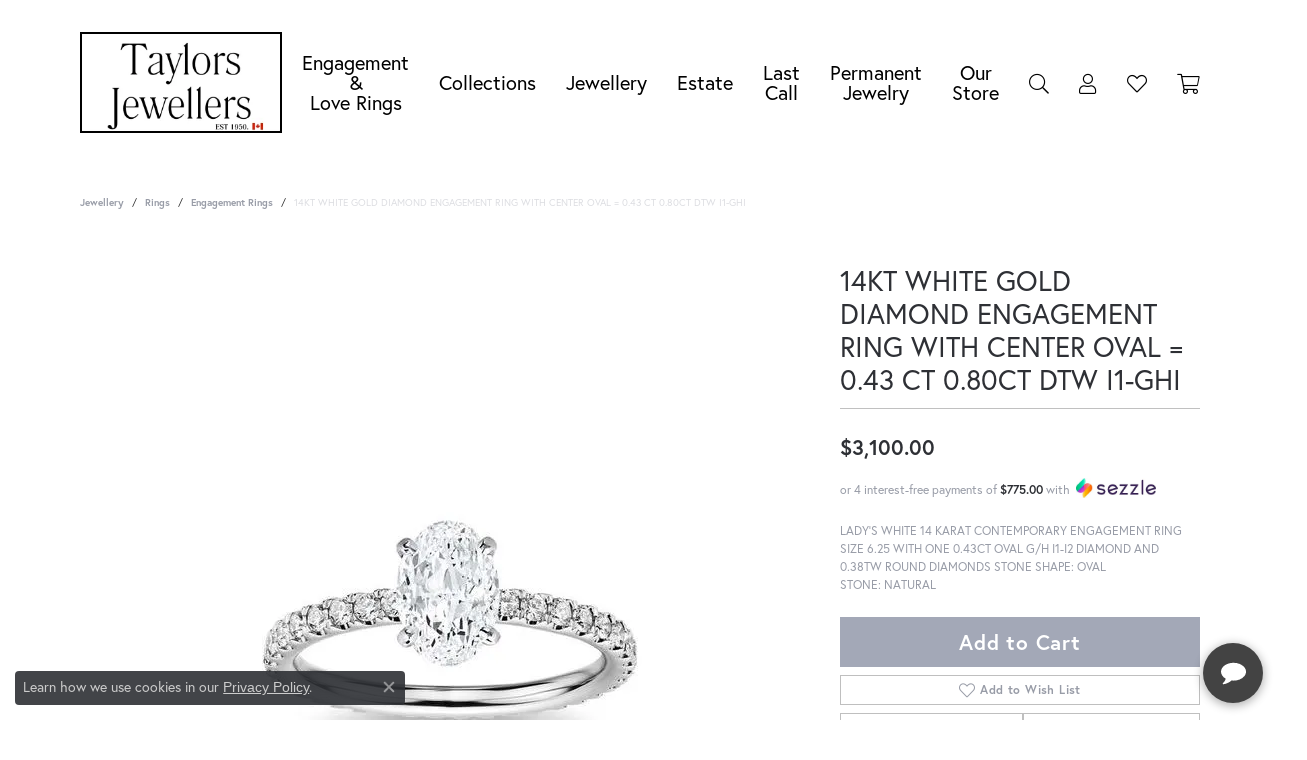

--- FILE ---
content_type: text/html; charset=UTF-8
request_url: https://www.taylorsjewellers.com/jewelry-details/engagement-rings/14kt-white-gold-diamond-engagement-ring-with-center-oval-043-ct-080ct-dtw-i1-ghi/34795
body_size: 17904
content:
<!DOCTYPE html>
<html lang="en">
	<head>
		<meta charset="utf-8">
		<title>14KT WHITE GOLD DIAMOND ENGAGEMENT RING WITH CENTER OVAL = 0 | Taylors Jewellers | Alliston, ON</title>	
		
		
		<link rel="preconnect" href="//v6master-brooks.shopfinejewelry.com/">
		<link rel="preconnect" href="https://cdn.jewelryimages.net/">
		
		<link rel="stylesheet" href="/css/_monolith.min.css?t=76475" media="all">
				
		
		
		<link rel="stylesheet" href="//v6master-brooks.shopfinejewelry.com/js/vendor/OwlCarousel2-2.3.4/dist/assets/owl.carousel.min.css?t=taylorsjewellers76475"  media="print" onload="this.media='all'">
		<link rel="stylesheet" href="//v6master-brooks.shopfinejewelry.com/js/vendor/magiczoomplus-commercial/magiczoomplus/magiczoomplus.css?t=taylorsjewellers76475"  media="print" onload="this.media='all'">
		<link rel="stylesheet" href="//v6master-brooks.shopfinejewelry.com/js/vendor/bootstrap4-datetimepicker-master/build/css/bootstrap-datetimepicker.min.css?t=taylorsjewellers76475"  media="print" onload="this.media='all'">
		<link rel="stylesheet" href="//v6master-brooks.shopfinejewelry.com/js/src/components/phone-number-input/css/phone-number-input.min.css?t=taylorsjewellers76475"  media="print" onload="this.media='all'">
		<link rel="stylesheet" href="//v6master-brooks.shopfinejewelry.com/js/vendor/jquery.realperson.package-2.0.1/jquery.realperson.css?t=taylorsjewellers76475"  media="print" onload="this.media='all'">
		<link rel="stylesheet" href="//v6master-brooks.shopfinejewelry.com/fonts/diamond-shapes/diashapes-v6.min.css" media="print" onload="this.media='all';">
		<link rel="stylesheet" href="//v6master-brooks.shopfinejewelry.com/fonts/ring-settings/big-ring-settings-style.min.css" media="print" onload="this.media='all';">
		<link rel="stylesheet" href="//v6master-brooks.shopfinejewelry.com/css/fragments/consentManagementPlatform.min.css" media="print" onload="this.media='all';">
		<link rel="stylesheet" href="//v6master-brooks.shopfinejewelry.com/css/fragments/toggleSwitch.min.css" media="print" onload="this.media='all';">
		<link rel="stylesheet" href="//v6master-brooks.shopfinejewelry.com/css/fragments/address-table.min.css" media="print" onload="this.media='all';">
		<link rel="stylesheet" href="//v6master-brooks.shopfinejewelry.com/fonts/icons/css/fontawesome-light.min.css" media="print" onload="this.media='all';">
		<link rel="stylesheet" href="//v6master-brooks.shopfinejewelry.com/fonts/icons/css/brands.min.css" media="print" onload="this.media='all';">
		<link rel="stylesheet" href="//v6master-brooks.shopfinejewelry.com/js/build/components/login/css/login.min.css?t=taylorsjewellers76475"  media="print" onload="this.media='all'">
		<link rel="stylesheet" href="/css/_quick-search.min.css?t=taylorsjewellers76475"  media="print" onload="this.media='all'">
		<link rel="stylesheet" href="/css/_login.min.css?t=taylorsjewellers76475"  media="print" onload="this.media='all'">
		<link rel="stylesheet" href="/css/_wishlist.min.css?t=taylorsjewellers76475"  media="print" onload="this.media='all'">
		<link rel="stylesheet" href="/css/_cart.min.css?t=taylorsjewellers76475"  media="print" onload="this.media='all'">
		<link rel="stylesheet" href="//v6master-brooks.shopfinejewelry.com/js/build/components/login/css/login.min.css?t=taylorsjewellers76475"  media="print" onload="this.media='all'">
			<link rel="stylesheet" href="//v6master-brooks.shopfinejewelry.com/css/pages/jewelry-details.min.css?t=taylorsjewellers76475" media="all">		
		
		<link rel="stylesheet" href="//v6master-brooks.shopfinejewelry.com/css/theme-sierra.css?t=76475" media="print" onload="this.media='all';">
		
		<link rel="stylesheet" href="/css/local.css?t=76475" media="all">
		<link rel="stylesheet" href="//v6master-brooks.shopfinejewelry.com/css/print.min.css?t=76475" media="print" type="text/css">
	
		<script data-load-position="inline">
			window.cmpSettings = {"useOptInConsentPolicy":false,"showConsentManagementOptions":false,"includeRolexCookieOptions":false,"includePersonalizationCookieOption":true,"forRolexHybrid":false,"rolexCMPVersion":1};
		</script>
		<script src="//v6master-brooks.shopfinejewelry.com/js/globalScripts/cookieBlocker.js" data-load-position="inline"></script>
		
		<script>
			var blockedCookieScripts = [];
		</script>		
		<!-- Global site tag (gtag.js) - Google Analytics -->
		<script data-load-position="early 0" async src="https://www.googletagmanager.com/gtag/js?id=	G-LW3FGCWK54"></script>
		<script data-load-position="inline">
			window.dataLayer = window.dataLayer || [];
			function gtag(){dataLayer.push(arguments);}
			gtag('js', new Date());

			gtag('config', '	G-LW3FGCWK54'); 
		</script>		
		
		

		<!-- HEAD INCLUDES START -->
		<script>window.userCurrency = "CAD";</script>
		<!-- HEAD INCLUDES END -->

		
					
		<script data-load-position="early 0">window.pageInfo={"itemID":"34795","itemDetails":{"itemID":"34795","masterID":"c005652","jewelryClassID":"22","itemUrl":null,"vendorID":"00098","edgeVendID":"86","folderName":"images\/edge","has1x1":"0","imgFileName":"100-00561.jpg","imgAlt1":"","imgFileName2":"","imgAlt2":"","imgFileName3":"","imgAlt3":"","imgFileName4":"","imgAlt4":"","imgFileName5":"","imgAlt5":"","videoFile":"","youtubeLink":"","imgUrl":"images\/edge\/100-00561.jpg","collectionID":"0","itemTitle":"14KT WHITE GOLD DIAMOND ENGAGEMENT RING WITH CENTER OVAL = 0.43 CT  0.80CT DTW  I1-GHI","description":"LADY'S WHITE 14 KARAT CONTEMPORARY ENGAGEMENT RING SIZE 6.25 WITH ONE 0.43CT OVAL G\/H I1-I2 DIAMOND AND 0.38TW ROUND DIAMONDS STONE SHAPE: OVAL<br>STONE: NATURAL","styleNo":"001-100-00561","vendorStyle":"R3730CL-A62351","GUID":"","RFID":"","gender":"Women's","ringSetting":null,"settingType":null,"centerStoneIncluded":"1","centerCtWt":"0.43","centerDiaShape":"6","centerDiaCut":"0","centerDiaClarity":"0","centerDiaColor":"40","centerDiaDimensions":"","centerDiaCertType":"0","centerDiaCertImg":"","centerDiaCertNo":"","centerDiaFluorescence":"0","centerDiaTable":"0.00","centerDiaDepth":"0.00","centerDiaCulet":"0","centerDiaPrice":"0.00","centerDiaPricePerCarat":"0.00","commonDiaCtWt":"0.38","commonDiaShape":"1","commonDiaCut":"0","commonDiaClarity":"0","commonDiaColor":"0","totalDiaCount":"0","totalDiaCtWt":"0.81","shapeRange":"","centerGemIncluded":"0","centerGemType":"0","centerGemShape":"0","centerGemstoneCtWt":"0.00","centerGemDimensions":"","centerGemQuality":"","gemstoneType":null,"gemstoneTypeA":"0","gemstoneTypeACtWt":"0.00","gemstoneTypeACount":"0","gemstoneTypeB":"0","gemstoneTypeBCtWt":"0.00","gemstoneTypeBCount":"0","gemstoneTypeC":"0","gemstoneTypeCCtWt":"0.00","gemstoneTypeCCount":"0","gemstoneTypeD":"0","gemstoneTypeDCtWt":"0.00","gemstoneTypeDCount":"0","gemstoneTypeE":"0","gemstoneTypeECtWt":"0.00","gemstoneTypeECount":"0","totalGemstoneWt":"0.00","fullMetalType":"14K White Gold","metalType1":"14KW","length":"","lengthType":"","width":"","widthType":"","size":null,"color":null,"letter":null,"era":null,"ringSizes":"","stockLevel":"1","availability":"0","freeShipping":"0","weight":"1.00","weightType":"","enableCheckout":"1","lowCt":null,"highCt":null,"categoryTitle":"Engagement Rings","categoryUrl":"engagement-rings","h1Tag":"","parentCategoryTitle":"Rings","parentCategoryUrl":"rings","retail":3100,"salePrice":0,"imgFileName_exists":null,"imgFileName_width":null,"imgFileName2_exists":null,"imgFileName2_width":null,"imgFileName3_exists":null,"imgFileName3_width":null,"imgFileName4_exists":null,"imgFileName4_width":null,"imgFileName5_exists":null,"imgFileName5_width":null,"nonStandardImage":null,"similarSKUs":"{\"idList\":[\"19345\",\"19355\",\"38103\",\"25365\",\"19383\",\"19387\",\"19389\",\"19393\",\"19397\",\"19411\"],\"ctime\":1766267133}","itemMetaTitle":"","itemMetaKeywords":"","itemMetaDescription":"","itemVisible":"1","autoUpdate":"0","collectionTitle":null,"collectionUrl":null,"logoWhite":null,"copyHybrid":null,"masterCollectionID":null,"jsonData":null,"fixedShippingPrice":"0.00","metalFinish":"polished","style":"contemporary","watchType":"","watchBraceletMaterial":"","watchBraceletColor":"","watchCaseSize":"","watchCaseMaterial":"","watchCrystalType":"","watchBezel":"","watchDialColor":"","watchDialShape":"","watchDialType":"","watchMovement":"","watchWaterResistance":"","watchFunctions":"","watchBraceletStyle":"","commonStoneType":"0","hidePrice":"0","excludeFromCoupons":"0","isERDBrand":null,"collection":"","fretail":"$3,100.00","fsalePrice":"$0.00","collectionLogoURL":"\/\/placeholder.shopfinejewelry.com\/300x150\/ffffff\/ffffff","imageSource":"\/\/cdn.jewelryimages.net\/edge\/taylorsjewellers\/images\/edge\/100-00561.jpg?v=76"},"baseSKU":"R3730CL-A62351","baseSKURaw":"R3730CL-A62351","jewelryClassID":"22","jsonData":false,"styleNo":"001-100-00561","scrambledStlyeNo":"","itemTitle":"14KT WHITE GOLD DIAMOND ENGAGEMENT RING WITH CENTER OVAL = 0.43 CT  0.80CT DTW  I1-GHI","itemVisible":"1","categoryUrl":"engagement-rings","collectionID":"0","edgeVendID":"86","vendorID":"00098","erdLegacyUrl":false,"variationStyle":"","imageBaseURL":"","image1":"\/\/cdn.jewelryimages.net\/edge\/taylorsjewellers\/images\/edge\/100-00561.jpg?v=76","image2":"","image3":"","image4":"","image5":"","image6":"","variationColNames":"[]","ringSizeHasJSON":false,"ringSizeJSON":"","session":"8c9b45fdc1a553204e2e45d79c661b0c","referer":"","hideDecimals":"0","hideAllPrices":"0","price":3100,"currency":"CAD","hidePriceMessage":"Call for Price","calculateLiveSettingPrice":false,"metalType":"14KW","metalFinish":"polished","diamondQuality":"","priceAdj":1,"forexMultiplier":1,"similarItems":{"success":true,"retArr":[{"imageSource":"\/\/cdn.jewelryimages.net\/edge\/taylorsjewellers\/images\/edge\/100-00083.jpg?v=76","itemUrl":"\/jewelry-details\/engagement-rings\/18kt-palladium-white-gold-100cttw-diamond-tides-of-love-engagement-ring\/19345","itemTitle":"18kt Palladium White Gold 1.00cttw Diamond Tides Of Love Engagement Ring","retail":"6819.00","salePrice":"0.00"},{"imageSource":"\/\/cdn.jewelryimages.net\/edge\/taylorsjewellers\/images\/edge\/100-00098.jpg?v=76","itemUrl":"\/jewelry-details\/engagement-rings\/18kt-palladium-white-gold-085cttw-diamond-engagement-ring\/19355","itemTitle":"18kt Palladium White Gold 0.85cttw Diamond Engagement Ring","retail":"6369.00","salePrice":"0.00"},{"imageSource":"\/\/cdn.jewelryimages.net\/edge\/taylorsjewellers\/images\/edge\/100-00250.jpg?v=76","itemUrl":"\/jewelry-details\/engagement-rings\/049ct-total-diamond-weight-engagement-ring-with-023ct-canadian-diamond-center-and-milgrain-details\/38103","itemTitle":"0.49ct Total Diamond Weight Engagement Ring with 0.23ct Canadian Diamond Center and Milgrain Details","retail":"1899.00","salePrice":"0.00"},{"imageSource":"\/\/cdn.jewelryimages.net\/edge\/taylorsjewellers\/images\/edge\/100-00263.jpg?v=76","itemUrl":"\/jewelry-details\/engagement-rings\/033ct-round-brilliant-diamond-noam-carver-14kt-rose-gold-halo-engagement-ring-total-diamond-weight-050ct\/25365","itemTitle":"0.33CT Round Brilliant Diamond Noam Carver 14KT Rose Gold Halo Engagement Ring | Total Diamond Weight 0.50ct","retail":"3900.00","salePrice":"0.00"},{"imageSource":"\/\/cdn.jewelryimages.net\/edge\/taylorsjewellers\/images\/edge\/100-00340.jpg?v=76","itemUrl":"\/jewelry-details\/engagement-rings\/18kt-palladium-white-gold-200cttw-diamond-engagement-ring\/19383","itemTitle":"18kt Palladium White Gold 2.00cttw Diamond Engagement Ring","retail":"17999.00","salePrice":"13499.25"},{"imageSource":"\/\/cdn.jewelryimages.net\/edge\/taylorsjewellers\/images\/edge\/100-00376.jpg?v=76","itemUrl":"\/jewelry-details\/engagement-rings\/070ct-round-brilliant-diamond-halo-carver-studio-engagement-14kt-white-gold-ring\/19387","itemTitle":"0.70CT Round Brilliant Diamond Halo Carver Studio Engagement 14KT White Gold Ring","retail":"7600.00","salePrice":"0.00"},{"imageSource":"\/\/cdn.jewelryimages.net\/edge\/taylorsjewellers\/images\/edge\/100-00377.jpg?v=76","itemUrl":"\/jewelry-details\/engagement-rings\/050ct-pear-shaped-diamond-carver-studio-engagement-ring-in-14kt-yellow-gold-with-076-total-carat-weight\/19389","itemTitle":"0.50CT Pear Shaped Diamond Carver Studio Engagement Ring in 14KT Yellow Gold with 0.76 Total Carat Weight","retail":"5300.00","salePrice":"0.00"},{"imageSource":"\/\/cdn.jewelryimages.net\/edge\/taylorsjewellers\/images\/edge\/100-00380.jpg?v=76","itemUrl":"\/jewelry-details\/engagement-rings\/050ct-oval-diamond-carver-studio-solitaire-engagement-ring-in-14kt-white-gold\/19393","itemTitle":"0.50CT Oval Diamond Carver Studio Solitaire Engagement Ring in 14KT White Gold","retail":"4300.00","salePrice":"0.00"},{"imageSource":"\/\/cdn.jewelryimages.net\/edge\/taylorsjewellers\/images\/edge\/100-00382.jpg?v=76","itemUrl":"\/jewelry-details\/engagement-rings\/gabriel-co-er912232e2w44jjcsd3-050ct-diamond-14kt-white-gold-ring-size-65\/19397","itemTitle":"GABRIEL & CO ER912232E2W44JJ.CSD3  0.50CT DIAMOND 14KT WHITE GOLD RING SIZE 6.5","retail":"5479.00","salePrice":"0.00"},{"imageSource":"\/\/cdn.jewelryimages.net\/edge\/taylorsjewellers\/images\/edge\/100-00443.jpg?v=76","itemUrl":"\/jewelry-details\/engagement-rings\/10kt-rose-gold-023cttw-pear-shape-diamond-engagement-ring\/19411","itemTitle":"10kt Rose Gold 0.23cttw Pear Shape Diamond Engagement Ring","retail":"1155.00","salePrice":"0.00"},{"imageSource":null,"itemUrl":null,"itemTitle":null,"retail":null,"salePrice":null}],"date":1766267133000},"enableCustomerWishlist":"1","enableGuestWishlist":"1","customer":{"loggedIn":false,"hasGuestWishlist":false,"firstName":"","lastName":"","email":"","phone":""},"lowCt":"","highCt":"","shapeRange":"","showChatButtonJewelryDetails":"0","jewelryDescriptionShowMoreButton":true,"affirmPublicKey":"","financingPageVisibility":"1","storename":"Taylors Jewellers","storeaddress":"<br>Taylor's Jewellers<br>17 Victoria St. W.<br>Alliston, ON L9R 1W1<br>","cartButtonDefaultText":"Add to Cart","availableLocationInputHTML":"<input type=\"hidden\" value=\"1\" name=\"location\" class=\"appt-location\">","locationDayTime":{"1":{"locationName":"Taylor's Jewellers","daysOfWeekDisabled":[0,1],"timeOfDay":{"2":{"open":"10:00:00","close":"16:30:00"},"3":{"open":"10:00:00","close":"16:30:00"},"4":{"open":"10:00:00","close":"16:30:00"},"5":{"open":"10:00:00","close":"16:30:00"},"6":{"open":"10:00:00","close":"15:30:00"}},"closedHolidayDates":[],"adjustedHolidayHours":[]}},"locationsFieldInquiries":"1","customerID":null};</script>			
		
<script>
	window.enableEcommerce = "1";
</script>

		
<script>
	window.fbAppId = "174100089333117";
</script>

		
	<script>
		window.googleAppId = "522739862603-9cnc28esu2ntos9aevhluql3ikdjgqpo.apps.googleusercontent.com";
	</script>

		<script type="application/ld+json">{"@context":"https:\/\/schema.org","@type":"Product","name":"14KT WHITE GOLD DIAMOND ENGAGEMENT RING WITH CENTER OVAL = 0.43 CT  0.80CT DTW  I1-GHI","image":["\/\/cdn.jewelryimages.net\/edge\/taylorsjewellers\/images\/edge\/100-00561.jpg?v=76"],"description":"LADY'S WHITE 14 KARAT CONTEMPORARY ENGAGEMENT RING SIZE 6.25 WITH ONE 0.43CT OVAL G\/H I1-I2 DIAMOND AND 0.38TW ROUND DIAMONDS STONE SHAPE: OVAL<br>STONE: NATURAL","sku":"001-100-00561","mpn":"R3730CL-A62351","brand":{"@type":"Brand","name":null},"offers":{"@type":"Offer","url":"https:\/\/www.taylorsjewellers.com\/jewelry-details\/engagement-rings\/14kt-white-gold-diamond-engagement-ring-with-center-oval-043-ct-080ct-dtw-i1-ghi\/34795","priceCurrency":"CAD","price":"3100","priceValidUntil":"2026-02-17","availability":"https:\/\/schema.org\/InStock","shippingDetails":{"@type":"OfferShippingDetails","shippingRate":{"@type":"MonetaryAmount","currency":"CAD"},"shippingDestination":{"@type":"DefinedRegion","addressCountry":"CA"},"deliveryTime":{"@type":"ShippingDeliveryTime","handlingTime":{"@type":"QuantitativeValue","minValue":"7","maxValue":"10"},"businessDays":{"@type":"OpeningHoursSpecification","dayOfWeek":["https:\/\/schema.org\/Tuesday","https:\/\/schema.org\/Wednesday","https:\/\/schema.org\/Thursday","https:\/\/schema.org\/Friday","https:\/\/schema.org\/Saturday"]}}}}}</script>
		<meta name="description" content="Shop  Engagement Rings like this 001-100-00561 14KT WHITE GOLD DIAMOND ENGAGEMENT RING WITH CENTER OVAL = 0.43 CT  0.80CT DTW  I1-GHI in Alliston ON">
		<meta name="referrer" content="strict-origin-when-cross-origin">
		<meta name="keywords" content="">
		<meta name="viewport" content="width=device-width, initial-scale=1">
		<!-- Open Graph Meta -->
		<meta property="og:title" content="14KT WHITE GOLD DIAMOND ENGAGEMENT RING WITH CENTER OVAL = 0.43 CT  0.80CT DTW  I1-GHI">
		<meta property="og:description" content="LADY'S WHITE 14 KARAT CONTEMPORARY ENGAGEMENT RING SIZE 6.25 WITH ONE 0.43CT OVAL G/H I1-I2 DIAMOND AND 0.38TW ROUND DIAMONDS STONE SHAPE: OVAL&lt;br&gt;STONE: NATURAL">
		<meta property="og:image" content="https://cdn.jewelryimages.net/edge/taylorsjewellers/images/edge/100-00561.jpg?v=76">
		<meta property="product:availability" content="Ships Tomorrow (cutoff time was 4:00 pm EST)">
		<meta property="product:condition" content="new">
		<meta property="product:price:amount" content="$3,100.00">
		<meta property="product:price:currency" content="CAD">
		<meta property="product:retailer_item_id" content="34795">
		<!-- End Graph Meta -->

		
	</head>
	<body id="jewelry-details" class=" icofont-fontawesome-light" data-theme="sierra">		
		<!-- START BODY INCLUDE -->
		<script>
	var APP_ID = '04a2d61987259e78888251990bcd888bOIrbzEJAfDGcFDgWKkGe5+DLVPO53zY7rF6FNRXdLq4='; 
	window.chekkitSettings = {
		app_id: APP_ID
	};
</script>
<script async defer>
(function() {
var d = document,
h = d.getElementsByTagName('head')[0],
s = d.createElement('script');
s.type = 'text/javascript';
s.async = true;  s.src = 'https://chat.chekkit.io/v1/webchat.js'
h.appendChild(s);
})(); 
</script>
		<!-- END BODY INCLUDE -->
		
		<!-- No podium chat active -->
		
		
		<div id='accessibility-skip-links' data-breakpoint='md'><a class="skippy sr-only sr-only-focusable" href="#main-sections"><span class="skippy-text">Skip to main content</span></a><a class="skippy sr-only sr-only-focusable" href="#footer"><span class="skippy-text">Skip to footer</span></a></div>



<header >
	<div class="container main-content">				
		<div class="row">
			<div class="col main-content-col d-block d-md-flex nav-inline align-items-center ">
				
				
		<a href="/" id="logo" aria-label="Taylors Jewellers logo - Go to homepage">
			<img src="https://cdn.jewelryimages.net/static/domains/taylorsjewellers/images/store-pics/TaylorsLogo.png?width=300" width="300" height="150" alt="Taylors Jewellers logo" class="mx-auto" loading="eager" decoding="sync" fetchpriority="high">
		</a>
				<!-- Nav generated 20260118234516 -->

<nav class="navbar w-sm-100 navbar-expand-md sticky-xs sticky-sm sticky-md sticky-lg navbar-menu-position-default " id="website-navigation" aria-label="Primary">
	
<button class="navbar-toggler d-inline-block d-md-none" id="nav-toggle" type="button" data-animation="animation-2" data-bs-toggle="collapse" data-bs-target="#main-navigation" aria-controls="main-navigation" aria-expanded="false" aria-label="Toggle navigation">
	<span class="navbar-toggler-icon" aria-hidden="true">
		<span></span>
		<span></span>
		<span></span>
	</span>
</button>
	<div class="collapse navbar-collapse justify-content-center" id="main-navigation">
		<div class='container inner-nav  px-0'>
		<ul class="navbar-nav justify-content-end align-items-center " id="menubar-left" aria-label="Primary site menu">
		<li class="dropdown nav-item "><a href="javascript:void(0)" data-bs-toggle="dropdown" aria-expanded="false" aria-haspopup="true" class="nav-link " id="menu-item-default-1">Engagement &amp;<br>Love Rings</a><ul class="dropdown-menu  menu-default dropdown-menu-left" aria-labelledby="menu-item-default-1"><li><a href="/jewelry/rings/engagement-rings" data-url="/jewelry/rings/engagement-rings"  class="dropdown-item dropdown-item-parent "  id="submenu-item-default-1-1">Engagement Rings</a></li><li><a href="/jewelry/rings/semi-mount-rings" data-url="/jewelry/rings/semi-mount-rings"  class="dropdown-item dropdown-item-parent "  id="submenu-item-default-1-2">Semi-Mount Rings</a></li><li><a href="/start-a-project" data-url="/start-a-project"  class="dropdown-item dropdown-item-parent "  id="submenu-item-default-1-3">Create Your Own</a></li><li><a href="/diamonds" data-url="/diamonds"  class="dropdown-item dropdown-item-parent "  id="submenu-item-default-1-4">Browse Diamonds</a></li></ul><!-- .dropdown-menu --></li>
		<li class="dropdown nav-item "><a href="javascript:void(0)" data-bs-toggle="dropdown" aria-expanded="false" aria-haspopup="true" class="nav-link " id="menu-item-brand-list-2">Collections</a><ul class="dropdown-menu  menu-brand-list dropdown-menu-left brand-list-dropdown" aria-labelledby="menu-item-brand-list-2"><li><a href="/brand/ania-haie" class="dropdown-item dropdown-item-parent" data-title="Ania Haie">Ania Haie</a></li><li><a href="/brand/vintage-vault-estate-jewellery" class="dropdown-item dropdown-item-parent" data-title="Vintage Vault - Estate Jewellery">Vintage Vault - Estate Jewellery</a></li><li><a href="/brand/bleu-royale" class="dropdown-item dropdown-item-parent" data-title="Bleu Royale">Bleu Royale</a></li><li><a href="/brand/citizen" class="dropdown-item dropdown-item-parent" data-title="Citizen">Citizen</a></li><li><a href="/brand/coeur-de-lion" class="dropdown-item dropdown-item-parent" data-title="Coeur De Lion">Coeur De Lion</a></li><li><a href="/brand/crown-ring" class="dropdown-item dropdown-item-parent" data-title="Crown Ring">Crown Ring</a></li><li><a href="/brand/elle" class="dropdown-item dropdown-item-parent" data-title="ELLE">ELLE</a></li><li><a href="/brand/gabriel-co" class="dropdown-item dropdown-item-parent" data-title="Gabriel &amp; Co">Gabriel &amp; Co</a></li><li><a href="/brand/italgem" class="dropdown-item dropdown-item-parent" data-title="Italgem">Italgem</a></li><li><a href="/brand/keith-jack" class="dropdown-item dropdown-item-parent" data-title="Keith Jack">Keith Jack</a></li><li><a href="/brand/maple-leaf-diamonds" class="dropdown-item dropdown-item-parent" data-title="Maple Leaf Diamonds">Maple Leaf Diamonds</a></li><li><a href="/brand/monte-luna" class="dropdown-item dropdown-item-parent" data-title="Monte Luna">Monte Luna</a></li><li><a href="/brand/movado" class="dropdown-item dropdown-item-parent" data-title="Movado">Movado</a></li><li><a href="/brand/noam-carver" class="dropdown-item dropdown-item-parent" data-title="Noam Carver">Noam Carver</a></li><li><a href="/brand/pandora" class="dropdown-item dropdown-item-parent" data-title="PANDORA">PANDORA</a></li><li><a href="/brand/paragon-fine-jewellery" class="dropdown-item dropdown-item-parent" data-title="Paragon Fine Jewellery">Paragon Fine Jewellery</a></li><li><a href="/brand/torque" class="dropdown-item dropdown-item-parent" data-title="Torque">Torque</a></li></ul><!-- div or ul.dropdown-menu --></li>
		<li class="dropdown nav-item "><a href="javascript:void(0)" data-bs-toggle="dropdown" aria-expanded="false" aria-haspopup="true" class="nav-link " id="menu-item-cat-list-3">Jewellery</a><ul class="dropdown-menu  menu-cat-list dropdown-menu-left cat-list-dropdown" aria-labelledby="menu-item-cat-list-3"><li><a href="/jewelry/anklets" class="dropdown-item dropdown-item-parent" data-title="Anklets">Anklets</a></li><li class="dropdown dropdown-submenu"><a href="/jewelry/baby-jewellery" data-url="/jewelry/baby-jewellery" class="dropdown-item dropdown-item-parent parent-has-kids" id="submenu-item-cat-list-2">Baby Jewellery</a><ul class="dropdown-menu dropdown-menu-left dropdown-menu-children" aria-labelledby="submenu-item-cat-list-2" role="menu"><li role="none"><a class="dropdown-item" href="/jewelry/baby-bracelets" role="menuitem">Baby-Bracelets</a></li><li role="none"><a class="dropdown-item" href="/jewelry/baby-earrings" role="menuitem">Baby-Earrings</a></li><li role="none"><a class="dropdown-item" href="/jewelry/baby-necklace" role="menuitem">Baby-Necklace</a></li></ul></li><li class="dropdown dropdown-submenu"><a href="/jewelry/bracelets" data-url="/jewelry/bracelets" class="dropdown-item dropdown-item-parent parent-has-kids" id="submenu-item-cat-list-3">Bracelets</a><ul class="dropdown-menu dropdown-menu-left dropdown-menu-children" aria-labelledby="submenu-item-cat-list-3" role="menu"><li role="none"><a class="dropdown-item" href="/jewelry/alternative-metal-bracelets" role="menuitem">Alternative Metal Bracelets</a></li><li role="none"><a class="dropdown-item" href="/jewelry/charm-bracelets" role="menuitem">Charm Bracelets</a></li><li role="none"><a class="dropdown-item" href="/jewelry/diamond-bracelets" role="menuitem">Diamond Bracelets</a></li><li role="none"><a class="dropdown-item" href="/jewelry/gold-bracelets" role="menuitem">Gold Bracelets</a></li><li role="none"><a class="dropdown-item" href="/jewelry/leather-bracelets" role="menuitem">Leather Bracelets</a></li><li role="none"><a class="dropdown-item" href="/jewelry/silver-bracelets" role="menuitem">Silver Bracelets</a></li></ul></li><li class="dropdown dropdown-submenu"><a href="/jewelry/chains" data-url="/jewelry/chains" class="dropdown-item dropdown-item-parent parent-has-kids" id="submenu-item-cat-list-4">Chains</a><ul class="dropdown-menu dropdown-menu-left dropdown-menu-children" aria-labelledby="submenu-item-cat-list-4" role="menu"><li role="none"><a class="dropdown-item" href="/jewelry/alternative-metal-chains" role="menuitem">Alternative Metal Chains</a></li><li role="none"><a class="dropdown-item" href="/jewelry/gold-chains" role="menuitem">Gold Chains</a></li><li role="none"><a class="dropdown-item" href="/jewelry/silver-chains" role="menuitem">Silver Chains</a></li></ul></li><li class="dropdown dropdown-submenu"><a href="/jewelry/charms-" data-url="/jewelry/charms-" class="dropdown-item dropdown-item-parent parent-has-kids" id="submenu-item-cat-list-5">Charms </a><ul class="dropdown-menu dropdown-menu-left dropdown-menu-children" aria-labelledby="submenu-item-cat-list-5" role="menu"><li role="none"><a class="dropdown-item" href="/jewelry/gold-charms" role="menuitem">Gold Charms</a></li><li role="none"><a class="dropdown-item" href="/jewelry/silver-charms" role="menuitem">Silver Charms</a></li></ul></li><li><a href="/jewelry/cleaning" class="dropdown-item dropdown-item-parent" data-title="Cleaning">Cleaning</a></li><li><a href="/jewelry/clocks" class="dropdown-item dropdown-item-parent" data-title="Clocks">Clocks</a></li><li class="dropdown dropdown-submenu"><a href="/jewelry/earrings" data-url="/jewelry/earrings" class="dropdown-item dropdown-item-parent parent-has-kids" id="submenu-item-cat-list-8">Earrings</a><ul class="dropdown-menu dropdown-menu-left dropdown-menu-children" aria-labelledby="submenu-item-cat-list-8" role="menu"><li role="none"><a class="dropdown-item" href="/jewelry/diamond-earrings" role="menuitem">Diamond Earrings</a></li><li role="none"><a class="dropdown-item" href="/jewelry/coloured-stone-earrings" role="menuitem">Coloured Stone Earrings</a></li><li role="none"><a class="dropdown-item" href="/jewelry/gold-earrings" role="menuitem">Gold Earrings</a></li><li role="none"><a class="dropdown-item" href="/jewelry/silver-earrings" role="menuitem">Silver Earrings</a></li><li role="none"><a class="dropdown-item" href="/jewelry/earring-backs" role="menuitem">Earring Backs</a></li></ul></li><li><a href="/jewelry/jewellery-storage" class="dropdown-item dropdown-item-parent" data-title="Jewellery Storage">Jewellery Storage</a></li><li><a href="/jewelry/loose-diamonds" class="dropdown-item dropdown-item-parent" data-title="Loose Diamonds">Loose Diamonds</a></li><li><a href="/jewelry/nose-pins" class="dropdown-item dropdown-item-parent" data-title="Nose Pins">Nose Pins</a></li><li class="dropdown dropdown-submenu"><a href="/jewelry/permanent-jewellery" data-url="/jewelry/permanent-jewellery" class="dropdown-item dropdown-item-parent parent-has-kids" id="submenu-item-cat-list-12">Permanent Jewellery</a><ul class="dropdown-menu dropdown-menu-left dropdown-menu-children" aria-labelledby="submenu-item-cat-list-12" role="menu"><li role="none"><a class="dropdown-item" href="/jewelry/permanent-jewellery-booking-deposit" role="menuitem">Permanent Jewellery Booking Deposit</a></li></ul></li><li class="dropdown dropdown-submenu"><a href="/jewelry/pandora" data-url="/jewelry/pandora" class="dropdown-item dropdown-item-parent parent-has-kids" id="submenu-item-cat-list-13">PANDORA</a><ul class="dropdown-menu dropdown-menu-left dropdown-menu-children" aria-labelledby="submenu-item-cat-list-13" role="menu"><li role="none"><a class="dropdown-item" href="/jewelry/pandora-me" role="menuitem">Pandora Me</a></li><li role="none"><a class="dropdown-item" href="/jewelry/essence" role="menuitem">Essence</a></li><li role="none"><a class="dropdown-item" href="/jewelry/bracelets-pandora" role="menuitem">Bracelets - Pandora</a></li><li role="none"><a class="dropdown-item" href="/jewelry/chains-pandora" role="menuitem">Chains - Pandora</a></li><li role="none"><a class="dropdown-item" href="/jewelry/charms-pandora" role="menuitem">Charms - Pandora</a></li><li role="none"><a class="dropdown-item" href="/jewelry/clips-pandora" role="menuitem">Clips - Pandora</a></li><li role="none"><a class="dropdown-item" href="/jewelry/earrings-pandora" role="menuitem">Earrings - Pandora</a></li><li role="none"><a class="dropdown-item" href="/jewelry/gift-sets-pandora" role="menuitem">Gift Sets - Pandora</a></li><li role="none"><a class="dropdown-item" href="/jewelry/key-chains-pandora" role="menuitem">Key Chains - Pandora</a></li><li role="none"><a class="dropdown-item" href="/jewelry/necklaces-pandora" role="menuitem">Necklaces - Pandora</a></li><li role="none"><a class="dropdown-item" href="/jewelry/pendants-pandora" role="menuitem">Pendants - Pandora</a></li><li role="none"><a class="dropdown-item" href="/jewelry/rings-pandora" role="menuitem">Rings - Pandora</a></li><li role="none"><a class="dropdown-item" href="/jewelry/safety-chains-pandora" role="menuitem">Safety Chains - Pandora</a></li><li role="none"><a class="dropdown-item" href="/jewelry/spacers-pandora" role="menuitem">Spacers - Pandora</a></li></ul></li><li class="dropdown dropdown-submenu"><a href="/jewelry/pearl-jewellery" data-url="/jewelry/pearl-jewellery" class="dropdown-item dropdown-item-parent parent-has-kids" id="submenu-item-cat-list-14">Pearl Jewellery</a><ul class="dropdown-menu dropdown-menu-left dropdown-menu-children" aria-labelledby="submenu-item-cat-list-14" role="menu"><li role="none"><a class="dropdown-item" href="/jewelry/pearl-bracelets" role="menuitem">Pearl Bracelets</a></li><li role="none"><a class="dropdown-item" href="/jewelry/pearl-earrings" role="menuitem">Pearl Earrings</a></li><li role="none"><a class="dropdown-item" href="/jewelry/pearl-strands" role="menuitem">Pearl Strands</a></li><li role="none"><a class="dropdown-item" href="/jewelry/pearl-pendants" role="menuitem">Pearl Pendants</a></li><li role="none"><a class="dropdown-item" href="/jewelry/pearl-rings" role="menuitem">Pearl Rings</a></li></ul></li><li class="dropdown dropdown-submenu"><a href="/jewelry/pendants" data-url="/jewelry/pendants" class="dropdown-item dropdown-item-parent parent-has-kids" id="submenu-item-cat-list-15">Pendants</a><ul class="dropdown-menu dropdown-menu-left dropdown-menu-children" aria-labelledby="submenu-item-cat-list-15" role="menu"><li role="none"><a class="dropdown-item" href="/jewelry/alternative-metal-pendants" role="menuitem">Alternative Metal Pendants</a></li><li role="none"><a class="dropdown-item" href="/jewelry/diamond-pendants" role="menuitem">Diamond Pendants</a></li><li role="none"><a class="dropdown-item" href="/jewelry/gemstone-pendants" role="menuitem">Gemstone Pendants</a></li><li role="none"><a class="dropdown-item" href="/jewelry/gold-pendants" role="menuitem">Gold Pendants</a></li><li role="none"><a class="dropdown-item" href="/jewelry/silver-pendants" role="menuitem">Silver Pendants</a></li><li role="none"><a class="dropdown-item" href="/jewelry/medical-id" role="menuitem">Medical ID</a></li></ul></li><li class="dropdown dropdown-submenu"><a href="/jewelry/rings" data-url="/jewelry/rings" class="dropdown-item dropdown-item-parent parent-has-kids" id="submenu-item-cat-list-16">Rings</a><ul class="dropdown-menu dropdown-menu-left dropdown-menu-children" aria-labelledby="submenu-item-cat-list-16" role="menu"><li role="none"><a class="dropdown-item" href="/jewelry/anniversary-bands" role="menuitem">Anniversary Bands</a></li><li role="none"><a class="dropdown-item" href="/jewelry/diamond-rings" role="menuitem">Diamond Rings</a></li><li role="none"><a class="dropdown-item" href="/jewelry/engagement-rings" role="menuitem">Engagement Rings</a></li><li role="none"><a class="dropdown-item" href="/jewelry/gemstone-rings" role="menuitem">Gemstone Rings</a></li><li role="none"><a class="dropdown-item" href="/jewelry/gold-rings" role="menuitem">Gold Rings</a></li><li role="none"><a class="dropdown-item" href="/jewelry/semi-mount-rings" role="menuitem">Semi-Mount Rings</a></li><li role="none"><a class="dropdown-item" href="/jewelry/alternative-metal-bands" role="menuitem">Alternative Metal Bands</a></li><li role="none"><a class="dropdown-item" href="/jewelry/mens-wedding-bands" role="menuitem">Men's Wedding Bands</a></li><li role="none"><a class="dropdown-item" href="/jewelry/womens-wedding-bands" role="menuitem">Women's Wedding Bands</a></li><li role="none"><a class="dropdown-item" href="/jewelry/silver-rings" role="menuitem">Silver Rings</a></li></ul></li><li><a href="/jewelry/tie-cuffs--clips-" class="dropdown-item dropdown-item-parent" data-title="Tie, Cuffs &amp; Clips ">Tie, Cuffs &amp; Clips </a></li><li class="dropdown dropdown-submenu"><a href="/jewelry/vintage-vault" data-url="/jewelry/vintage-vault" class="dropdown-item dropdown-item-parent parent-has-kids" id="submenu-item-cat-list-18">Vintage Vault</a><ul class="dropdown-menu dropdown-menu-left dropdown-menu-children" aria-labelledby="submenu-item-cat-list-18" role="menu"><li role="none"><a class="dropdown-item" href="/jewelry/estate-rings" role="menuitem">Estate Rings</a></li><li role="none"><a class="dropdown-item" href="/jewelry/estate-necklaces" role="menuitem">Estate Necklaces</a></li><li role="none"><a class="dropdown-item" href="/jewelry/estate-bracelets" role="menuitem">Estate Bracelets</a></li><li role="none"><a class="dropdown-item" href="/jewelry/estate-earrings" role="menuitem">Estate Earrings</a></li></ul></li><li class="dropdown dropdown-submenu"><a href="/jewelry/watches" data-url="/jewelry/watches" class="dropdown-item dropdown-item-parent parent-has-kids" id="submenu-item-cat-list-19">Watches</a><ul class="dropdown-menu dropdown-menu-left dropdown-menu-children" aria-labelledby="submenu-item-cat-list-19" role="menu"><li role="none"><a class="dropdown-item" href="/jewelry/mens-watches" role="menuitem">Men's Watches</a></li><li role="none"><a class="dropdown-item" href="/jewelry/womens-watches" role="menuitem">Women's Watches</a></li></ul></li><li><a href="/jewelry/wedding-bands" class="dropdown-item dropdown-item-parent" data-title="Wedding Bands">Wedding Bands</a></li><li><a href="/jewelry" data-url="/jewelry"  class="dropdown-item dropdown-item-parent "  id="submenu-item-cat-list-3-1">Shop All Jewellery</a></li></ul><!-- div or ul.dropdown-menu --></li>
		<li class=" nav-item "><a href="/pages/estate-info" class="nav-link ">Estate</a></li>
		<li class=" nav-item "><a href="/specials" class="nav-link ">Last Call</a></li>
		<li class=" nav-item "><a href="/pages/permanent-jewellery" class="nav-link ">Permanent Jewelry</a></li>
		<li class="dropdown nav-item "><a href="javascript:void(0)" data-bs-toggle="dropdown" aria-expanded="false" aria-haspopup="true" class="nav-link " id="menu-item-default-7">Our Store</a><ul class="dropdown-menu  menu-default dropdown-menu-left" aria-labelledby="menu-item-default-7"><li><a href="/pages/about%20us" data-url="/pages/about%20us"  class="dropdown-item dropdown-item-parent "  id="submenu-item-default-7-1">About Us</a></li><li><a href="/education" data-url="/education"  class="dropdown-item dropdown-item-parent "  id="submenu-item-default-7-2">Education</a></li><li><a href="/blog" data-url="/blog"  class="dropdown-item dropdown-item-parent "  id="submenu-item-default-7-3">Our Blog</a></li><li><a href="/financing-options" data-url="/financing-options"  class="dropdown-item dropdown-item-parent "  id="submenu-item-default-7-4">Financing</a></li><li><a href="/pages/repair" data-url="/pages/repair"  class="dropdown-item dropdown-item-parent "  id="submenu-item-default-7-5">Repairs</a></li><li><a href="/pages/Services" data-url="/pages/Services"  class="dropdown-item dropdown-item-parent "  id="submenu-item-default-7-6">Jewellery Services</a></li><li><a href="/pages/return-policy" data-url="/pages/return-policy"  class="dropdown-item dropdown-item-parent "  id="submenu-item-default-7-7">Return Policy</a></li><li><a href="/contact" data-url="/contact"  class="dropdown-item dropdown-item-parent "  id="submenu-item-default-7-8">Contact Us</a></li></ul><!-- .dropdown-menu --></li>
		<li class="dropdown nav-item  item-search">
			<a href="javascript:void(0)" role="button" class="nav-link dropdown-toggle" data-bs-toggle="dropdown" aria-haspopup="menu" aria-expanded="false" aria-label="Search"><i class='icon-search'></i></a>
			<div class="dropdown-menu menu-search dropdown-menu-left" >
				<div class="px-2">
					<form action="/jewelry" role="search" method="GET" autocomplete="off">
						<div class="input-group">
							<label for="nav-search-kw" class="sr-only">Search for...</label>
							<input type="text" class="form-control" id="nav-search-kw" name="kw" placeholder="Search for..." aria-label="Search for...">
							<span class="input-group-btn">
								<button class="btn btn-default px-3" type="submit" aria-label="Submit search"><i class="icon-search" aria-hidden="true"></i></button>
							</span>
						</div>
					</form>
				</div>
			</div>
		</li>
		<li class="dropdown nav-item  item-account">
			<a href="javascript:void(0)" role="button" class="nav-link dropdown-toggle " data-bs-toggle="dropdown" data-bs-hover="dropdown" aria-haspopup="dialog" aria-controls="menu-item-login-dialog-left-account-9" aria-expanded="false" id="menu-item-left-account-9" aria-label="My Account Menu"><i class='icon-user'></i><span class="sr-only">Toggle My Account Menu</span></a>
			<div class="dropdown-menu menu-account dropdown-menu-right my-account-dropdown punchmarkLogin">
				<div id="menu-item-login-dialog-left-account-9" role="dialog" aria-modal="true" aria-labelledby="menu-item-login-dialog-title-left-account-9" class="loginWrap">
					<div id="menu-item-login-dialog-title-left-account-9" class="sr-only">Login</div>
					<form class="login">
						<div class="form-floating">
							<input type="text" id="menu-item-username-left-account-9" name="username" placeholder="username" class="form-control input-md" autocomplete="off" value="">
							<label for="menu-item-username-left-account-9" class="">Username</label>
						</div>
						<div class="form-floating mt-1">
							<input type="password" id="menu-item-password-left-account-9" name="password" placeholder="password" class="form-control input-md" autocomplete="off" value="">
							<label for="menu-item-password-left-account-9" class="passwordLabel">Password</label>
						</div>
						<button class="btn btn-primary btn-lg btn-block" type="submit">Log In</button>
					</form>
					<p class="pt-3 small text-center mb-0 signUp">
						Don&rsquo;t have an account?
						<a href="/register" class="fw-bold d-block">Sign up now</a>
					</p>
				</div>
			</div>
		</li>
		<li class="dropdown nav-item  item-wishlist">
			<a href="/myaccount-wishlist" class="nav-link dropdown-toggle " data-bs-toggle="dropdown" aria-haspopup="menu" aria-expanded="false" id="menu-item-wishlist-10"><i class='icon-heart'></i><span class="sr-only">Toggle Wishlist</span></a>
			<div class="dropdown-menu menu-wishlist dropdown-menu-right global-wish-list-dropdown" data-type="item" data-src="wishlist" data-parent="" data-thumbs="1" data-action="get_items" data-count="3" data-template="template-wishlist-item" aria-labelledby="menu-item-wishlist-10" >
				<script type="text/x-tmpl" id="template-wishlist-item" async>
					{% if (o.length) { %}
						{% for (var i=0; i<o.length; i++) { %}
							<div class="wishlist-item media">
								<a href="{%=o[i].itemUrl%}" class="media-thumb">
									<div class="image-div ratio-1x1">
										<img src="{%=o[i].fullImage%}" alt="{%=o[i].itemTitle%}" loading="lazy" decoding="auto" fetchpriority="low">
									</div>
								</a>
								<div class="media-body">
									<h6 class="media-heading text-truncate">{%=o[i].itemTitle%}</h6>
									<span class="media-description text-truncate">Style #: {%#o[i].styleNo%}</span>
									{% if (o[i].salePrice > 0 && o[i].retail > 0) { %}
										<span class="media-price"><strike>${%=o[i].salePrice%}</strike> ${%=o[i].retail%}</span>
									{% } else if(o[i].retail == 0.00 || o[i].retail == "") { %}
										<span class="media-price">Call for Price</span>
									{% } else { %}
										<span class="media-price">${%=o[i].retail%}</span>
									{% } %}
								</div>
							</div>
						{% } %}
						<div class="px-2">
							<a href="/myaccount-wishlist" class="btn btn-primary btn-md btn-block btn-view-wishlist">View My Wish List</a>
						</div>
					{% } else { %}
						<div class="wishlist-empty">
							<div class="menu-cart-subtotal px-20">
								<p class="text-center">You have no items in your wish list.</p>
							</div>
							<div class="menu-cart-buttons">
								<a href="/jewelry" class="btn btn-primary btn-block">Browse Jewellery</a>
							</div>
						</div>
					{% } %}
				</script>
			</div>
		</li>
			<li class="dropdown nav-item  item-cart">
				<a href="/cart" class="nav-link dropdown-toggle " data-bs-toggle="dropdown" aria-haspopup="menu" aria-expanded="false" id="menu-item-cart-11" aria-label="Toggle Shopping Cart">
					<i class='icon-shopping-cart'></i>
				</a>
				<div class="dropdown-menu menu-cart dropdown-menu-right global-cart-dropdown" data-type="item" data-src="cart_nav" data-action="get_cart_items" data-template="template-cart-item" aria-labelledby="menu-item-cart-11">
					<script type="text/x-tmpl" id="template-cart-item" async>
						{% if (o.items.length) { %}
							{% for (var i in o.items) { %}
								<div class="wishlist-item media">
									<a href="{%=o.items[i].itemUrl%}" class="media-thumb">
										<div class="image-div" style="background-image:url({%=o.items[i].imgUrl%});">
											<img src="https://placeholder.shopfinejewelry.com/150x150" class="placeholder" alt="" loading="lazy" decoding="auto" fetchpriority="low">
										</div>
									</a>
									<div class="media-body">
										<h6 class="media-heading text-truncate">{%#o.items[i].itemTitle%}</h6>
										<span class="media-description text-truncate">Style #: {%#o.items[i].sku%}</span>
										{% if(o.items[i].price == 0.00 || o.items[i].price == "") { %}
											<span class="media-price">Call for Price</span>
										{% } else { %}
											<span class="media-price">{%=o.items[i].price%}</span>
										{% } %}
									</div>
								</div>
							{% } %}
							<div class="px-2">
								<a href="/cart" aria-live="polite" class="btn btn-primary btn-md btn-block btn-view-wishlist">View My Cart</a>
							</div>
						{% } else { %}
							<div class="">
								<div class="menu-cart-subtotal px-20">
									<p class="text-center">You have no items in your cart.</p>
								</div>
								<div class="menu-cart-buttons">
									<a href="/jewelry" class="btn btn-primary btn-block">Browse Jewellery</a>
								</div>
							</div>
						{% } %}
					</script>
				</div>
			</li></ul>
		</div>
	</div>
</nav>


				
			</div>
		</div>
	</div>
	
	
</header>
<main id="main-sections" tabindex="-1">
<section class="default">
	<div class="container pb-0">
		<div class="row">
			<div class="col-sm-12">
				
				
		<nav aria-label="breadcrumb" class="mt-0 mb-20" id="nav-breadcrumb">
			<ol class="breadcrumb breadcrumb-widget justify-content-start">
				<li class="breadcrumb-item"><a href="/jewellery">jewellery</a></li><li class="breadcrumb-item"><a href="/jewellery/rings">Rings</a></li><li class="breadcrumb-item"><a href="/jewellery/engagement-rings">Engagement Rings</a></li><li class="breadcrumb-item active">14KT WHITE GOLD DIAMOND ENGAGEMENT RING WITH CENTER OVAL = 0.43 CT  0.80CT DTW  I1-GHI</li>
			</ol>
		</nav>
				<!--<h1 id="jewelry-details-h1" class="">14KT WHITE GOLD DIAMOND ENGAGEMENT RING WITH CENTER OVAL = 0.43 CT  0.80CT DTW  I1-GHI</h1>-->
				<div class="p intro-text htmlAboveGrid"></div>
				

<section class="default px-0 py-10">
	<div class="container px-0 py-0">
		<div class="row">			
			<div class="col-12">
				<div class="row">

					<div class="col-12 col-sm-12 col-md-7 col-lg-8 d-flex flex-column justify-content-center align-items-center">
	<div class="column-slider-left justify-content-center align-items-center flex-column flex-md-row-reverse" id="jewelrydetails-image-column">
		<div id="jewelry-main-images" class="column-slider owl-carousel align-self-center" data-slider-id="1" data-margin="20" data-cols-xs="1" data-cols-sm="1" data-cols-md="1" data-cols-lg="1" data-center-mode="center">					
			
			<div class="">
				<div class="widget">
					<a href="https://zoom.jewelryimages.net/edge/taylorsjewellers/images/edge/100-00561.jpg" id="jewelry-details-main-img-wrap-1" class="d-block widget-inner position-0 w-100 h-auto h-sm-100 MagicZoom" style="background: transparent;" data-mobile-options="" data-options="rightClick: true; zoomOn: click" data-slide-id="zoom">
						<img id="jewelry-details-main-img-1" src="//cdn.jewelryimages.net/edge/taylorsjewellers/images/edge/100-00561.jpg?v=76" class="d-block " style="width:auto !important;" alt="14KT WHITE GOLD DIAMOND ENGAGEMENT RING WITH CENTER OVAL = 0.43 CT  0.80CT DTW  I1-GHI Taylors Jewellers Alliston, ON">
					</a>
				</div>
			</div> 
		</div>
		<div id="jewelry-image-thumbs" class="column-slider-thumbs owl-thumbs-left h-100 d-flex justify-content-center align-self-center" data-slider-id="1">			
		</div>
	</div>
	<div class="column-slider-under-ringsettings-block align-self-md-end">
		<div class="col-12 text-center pb-2">
			<p class="small fw-bold" style="margin-bottom:-.5rem">For Live Assistance Call</p>
			<a class="btn btn-link btn-md px-3" href="tel:(705) 435-6460">(705) 435-6460</a>	
						
		</div>
	</div>
</div>

					<div class="col-12 col-sm-12 col-md-5 col-lg-4 default">
						<div class="d-flex widget flex-column justify-content-center align-items-start text-left pt-3 pt-md-0 w-100 widget h-100" id="product-details">	
							<div class="content-block w-100">
								
								
								
								<div id="product-details-header" class="pb-3 pb-md-0 pt-3 pt-md-4">
	<div class="d-flex justify-content-between align-items-start">
		<h1 id="jewelry-details-h1" class="h4 mb-0 text-center-sm"><span>14KT WHITE GOLD DIAMOND ENGAGEMENT RING WITH CENTER OVAL = 0.43 CT  0.80CT DTW  I1-GHI</span></h1>
		<!--<button id="wish-list-button" class="btn btn-link btn-wishlist" style="height:30px;"><i class="icon-heart-o"></i></button>-->
	</div>
</div>	
<div class="pt-1 pb-1">
	<hr class="mb-10">	
	<div class="d-block">
		<!--
		<div class="d-flex align-items-center">										
			<a href="#" id="jewelry-details-brand-image" class="">
				<img src="" class="placeholder" style="max-width:100px" alt="brand: ">				
			</a>
			<span id="jewelry-details-brand-name" class="small text-default text-uppercase hide"></span>			
		</div>
		-->
		<div class="py-3 text-center-sm">
			<span id="product-details-price" class="h4 mb-0 text-dark"></span>
		</div>
	</div>
	
</div>
<div class="financing-teaser"> or 4 interest-free payments of <strong>$775.00</strong> with <a href="javascript:void(0);" data-toggle="modal" data-target="#sezzleModal"><img class="financing-logo" alt="Sezzle" src="https://cdn.jewelryimages.net/static/checkout/payment-icon-svgs/sezzle-logo.jpg"/></a></div>

								
								<p id="jewelry-details-description" class="mb-4 small"></p>
<strong id="fixed-shipping-warning" class="mb-4 small hidden"></strong>


								
								<div id="variation-ring-sizes" class="hide"></div>

								

								<span class="hide" id="variation-placeholder"> </span>
								
								
								 

								
								
								

								<!--
								<hr class="mt-0">
								<div class="row pt-1 pb-3">
									<div class="col-12 mb-1 text-center text-md-left">
										<a href="javascript:void(0)"><i class="icon-star"></i> <span class="text-default">Only One Available</span></a>
									</div>
									<div class="col-12 mb-1 text-center text-md-left">
										<a href="javascript:void(0)"><i class="icon-shopping-bag"></i> <span class="text-default">In Another User&rsquo;s Bag</span></a>
									</div>
								</div>
								-->

								
			<button id="add_to_cart_btn" class="btn btn-primary btn-xlg btn-block mb-2" name="add_to_cart"><span>Add to Cart</span></button>
			<input type="hidden" name="add_item_to_cart" value="true">
			<input type="hidden" name="itemID" value="34795">
			
			

								

								

								

								<!--<hr class="mt-3 mb-3 border-0">-->

								<div class="d-grid gap-2 d-flex mb-2" id="wish-list-button-container">
	
	<a class="btn btn-default btn-sm btn-wishlist flex-fill px-2" href="javascript:void(0)" id="wish-list-button">
		<i class="icon-heart"></i>			
		<span>My Wish List</span>
	</a>

	<a class="btn btn-default btn-sm btn-view-wishlist flex-fill px-2" href="/myaccount-wishlist" id="view-wish-list-button">
		<span>View in Wish List</span>
	</a>
	
</div>

								<div class="d-grid gap-2 d-flex mb-5 hide" id="my-store-popups">
	<a class="btn btn-default btn-sm flex-fill px-2" href="#" data-bs-toggle="modal" data-bs-target="#shippingInfoModal">Shipping</a>
	<a class="btn btn-default btn-sm flex-fill px-2" href="#" data-bs-toggle="modal" data-bs-target="#returnPolicyModal">Returns</a>
	<a class="btn btn-default btn-sm flex-fill px-2" href="#" data-bs-toggle="modal" data-bs-target="#warrantiesModal">Warranties</a>
</div>

<div class="modal fade" id="shippingInfoModal" tabindex="-1" aria-labelledby="shippingInfoModalLabel" aria-hidden="true">
	<div class="modal-dialog modal-dialog-centered modal-lg">
		<div class="modal-content">
			<div class="modal-header">
				<h4 class="modal-title" id="shippingInfoModalLabel">Shipping Information</h4>
				<button type="button" class="btn-close" data-bs-dismiss="modal" aria-label="Close"><span class='sr-only'>Close</span></button>
			</div>
			<div class="modal-body">
				Our shipping information...
			</div> 
		</div>
	</div>
</div>

<div class="modal fade" id="returnPolicyModal" tabindex="-1" aria-labelledby="returnPolicyModalLabel" aria-hidden="true">
	<div class="modal-dialog modal-dialog-centered modal-lg">
		<div class="modal-content">
			<div class="modal-header">
				<h4 class="modal-title" id="returnPolicyModalLabel">Return Policies</h4>
				<button type="button" class="btn-close" data-bs-dismiss="modal" aria-label="Close"><span class='sr-only'>Close</span></button>
			</div>
			<div class="modal-body">
				Our return policies...
			</div>
		</div>
	</div>
</div>

<div class="modal fade" id="warrantiesModal" tabindex="-1" aria-labelledby="warrantiesModalLabel" aria-hidden="true">
	<div class="modal-dialog modal-dialog-centered modal-lg">
		<div class="modal-content">
			<div class="modal-header">
				<h4 class="modal-title" id="warrantiesModalLabel">Warranties</h4>
				<button type="button" class="btn-close" data-bs-dismiss="modal" aria-label="Close"><span class='sr-only'>Close</span></button>
			</div>
			<div class="modal-body">
				Our warranties...
			</div>
		</div>
	</div>
</div>

								<div class="arrivesByNotices"><div class="alert alert-success arrivesByNotice arrivesByValentinesDayNotice" role="alert">
			<svg xmlns="http://www.w3.org/2000/svg" viewBox="0 0 512 512"><path d="M464 144h-39.3c9.5-13.4 15.3-29.9 15.3-48 0-44.1-33.4-80-74.5-80-42.3 0-66.8 25.4-109.5 95.8C213.3 41.4 188.8 16 146.5 16 105.4 16 72 51.9 72 96c0 18.1 5.8 34.6 15.3 48H48c-26.5 0-48 21.5-48 48v96c0 8.8 7.2 16 16 16h16v144c0 26.5 21.5 48 48 48h352c26.5 0 48-21.5 48-48V304h16c8.8 0 16-7.2 16-16v-96c0-26.5-21.5-48-48-48zm-187.8-3.6c49.5-83.3 66-92.4 89.3-92.4 23.4 0 42.5 21.5 42.5 48s-19.1 48-42.5 48H274l2.2-3.6zM146.5 48c23.4 0 39.8 9.1 89.3 92.4l2.1 3.6h-91.5c-23.4 0-42.5-21.5-42.5-48 .1-26.5 19.2-48 42.6-48zM192 464H80c-8.8 0-16-7.2-16-16V304h128v160zm0-192H32v-80c0-8.8 7.2-16 16-16h144v96zm96 192h-64V176h64v288zm160-16c0 8.8-7.2 16-16 16H320V304h128v144zm32-176H320v-96h144c8.8 0 16 7.2 16 16v80z"/></svg>
			5 shipping options available to get it by Valentine's Day! <span onclick="$('#add_to_cart_btn').click();" class="underline">Choose a shipping option now!</span>
		</div></div>
								
								<div class="d-block p small text-center my-2"><strong>Availability:</strong> <span id="item-availability">Ships Tomorrow (cutoff time was 4:00 pm EST)</span></div><div class="d-block p small text-center my-2"><b><span id="additional-item-text"></span></b></div>
								
								<span class="d-block p small text-center in-stock-flag my-2"><label>Item is in stock</label></span>
								
								<span class="d-block p small text-center my-2 hide" id="jewelry-details-available-locations"></span>
								
								<a href="#" id="jewelry-details-brand-image" class="d-block mx-auto max-width-200 pb-1 hide">
									<img src="" class="max-width-200" alt="brand: ">				
								</a>
																
								<span class="d-block p small text-center my-2"><strong>Style #:</strong> <span id="jewelry-details-sku"></span></span>
								
								<div class="py-3 text-center">
									<div class="addthis_inline_share_toolbox populatedByAddThisScript"></div>
								</div>

							</div>
						</div>
					</div>
				</div>
			</div>
		</div>
	</div>
</section>

			</div>
		</div>
	</div>
</section>

<div id="accordion-details">
	<section class="default py-0">
	<div class="container py-0">
		<div class="row">
			<div class="col-12">	
				<div class="card no-bg">
					<div class="card-header" id="jewelry-column-details-heading">
						<button type="button" class="label" data-bs-toggle="collapse" data-bs-target="#jewelry-column-details" aria-expanded="false" aria-controls="jewelry-column-details">Product Details</button>
					</div>
					<div id="jewelry-column-details" class="collapse" aria-labelledby="jewelry-column-details-heading" data-parent="#accordion-details">
						<div class="card-body">								

							<div class="row text-left">
								<div class="col-6 col-sm-auto"><div class="small mb-3"><strong>Style #:</strong>
 <br><span id="jewelry-details-option-style-#">001-100-00561</span></div>
<div class="small mb-3"><strong>Metal Finish:</strong>
 <br><span id="jewelry-details-option-metal-finish">Polished</span></div>
<div class="small mb-3"><strong>Total Diamond Carat Weight:</strong>
 <br><span id="jewelry-details-option-total-diamond-carat-weight">0.81 ct</span></div>
</div>

<div class="col-6 col-sm-auto"><div class="small mb-3"><strong>Category:</strong>
 <br><span id="jewelry-details-option-category"><a href='/jewelry/engagement-rings'>Engagement Rings</a></span></div>
<div class="small mb-3"><strong>Gender:</strong>
 <br><span id="jewelry-details-option-gender">Women's</span></div>
<div class="small mb-3"><strong>Center Diamond Color:</strong>
 <br><span id="jewelry-details-option-center-diamond-color">G-H</span></div>
</div>

<div class="col-6 col-sm-auto"><div class="small mb-3"><strong>Style:</strong>
 <br><span id="jewelry-details-option-style">Contemporary</span></div>
<div class="small mb-3"><strong>Center Diamond Shape:</strong>
 <br><span id="jewelry-details-option-center-diamond-shape">Oval</span></div>
<div class="small mb-3"><strong>Other Common Stone Shapes:</strong>
 <br><span id="jewelry-details-option-other-common-stone-shapes">Round</span></div>
</div>

<div class="col-6 col-sm-auto"><div class="small mb-3"><strong>Material:</strong>
 <br><span id="jewelry-details-option-material">14K White Gold</span></div>
<div class="small mb-3"><strong>Center Carat Weight:</strong>
 <br><span id="jewelry-details-option-center-carat-weight">0.43 ct</span></div>
<div class="small mb-3"><strong>Other Common Stone Weight:</strong>
 <br><span id="jewelry-details-option-other-common-stone-weight">0.38 ct tw</span></div>
</div>


							</div>
														
						</div>
					</div>
				</div>
			</div>
		</div>
	</div>
</section>
</div>
 




<section class="default expanded-details py-0">
	<div class="container py-0">				
		<div class="row">			
			<div class="col-12">					
				<div class="card no-bg">
					<div class="card-header" id="jewelry-similar-items-heading">
						<button type="button" class="label" data-bs-toggle="collapse" data-bs-target="#jewelry-similar-items" aria-expanded="true" aria-controls="jewelry-similar-items">You May Also Like</button>
					</div>
					<div id="jewelry-similar-items" class="collapse show" aria-labelledby="jewelry-similar-items-heading">
						<div class="card-body similar-items px-10">
							
						</div>
					</div>
				</div>	
			</div>
		</div>		
	</div>
</section>

<input type="hidden" id="showReviews" value="1" />
<section class="default expanded-details py-0" id="reviewLoading" style="display: none;">
	<div class="container">
		<div class="row">
			<div class="col-12">
				<div class="text-center">

					<h5 class="px-30 my-4">Fetching reviews...</h5>

				</div>

			</div>
		</div>
	</div>
</section>

<section class="default expanded-details py-0" id="reviewSection" style="display: none;">
	<div class="container">				
		<div class="row">			
			<div class="col-12">					
				<div class="card no-bg">
					<div class="card-header" id="jewelry-store-reviews-heading">
						<button type="button" class="label collapsed" data-bs-toggle="collapse" data-bs-target="#jewelry-store-reviews" aria-expanded="true" aria-controls="jewelry-store-reviews">Reviews</button>
					</div>
					<div id="jewelry-store-reviews" class="collapse show" aria-labelledby="jewelry-store-reviews-heading">
						<div class="card-body">	
							<div id="store-reviews" class="px-0 py-0">
								<div class="row" id="jewelry-store-reviews-info">
									<div class="col-4 col-sm-auto pb-20 rating-avg-col">
										<div class="rating-avg rounded">
											<div class="rating count-sm" id="averageRating">0</div>
											<div class="out-of rounded-1 rounded-top-0">out of 5</div>
										</div>
									</div>
									<div class="col-8 col-sm-5 col-lg-auto pb-20">
										<div class="rating-chart">
											<div class="col p-0" style="min-width: 40px; max-width: 40px">
												<label class="chart-label">5 Star</label>
												<label class="chart-label">4 Star</label>
												<label class="chart-label">3 Star</label>
												<label class="chart-label">2 Star</label>
												<label class="chart-label">1 Star</label>
											</div>
											<div class="col px-2" id="progress">

											</div>
											<div class="col p-0" style="min-width: 40px; max-width: 40px">
												<label class="chart-label text-left text-default" id="fiveStarCount">(<span class="count">0</span>)</label>
												<label class="chart-label text-left text-default" id="fourStarCount">(<span class="count">0</span>)</label>
												<label class="chart-label text-left text-default" id="threeStarCount">(<span class="count">0</span>)</label>
												<label class="chart-label text-left text-default" id="twoStarCount">(<span class="count">0</span>)</label>
												<label class="chart-label text-left text-default" id="oneStarCount">(<span class="count">0</span>)</label>
											</div>
										</div>
									</div>
									<div class="col-6 col-sm-auto pb-20">
										<div class="rating-overall rounded">
											<div class="overall">Overall Rating</div>
											<div class="colored-stars" id="overallRating"><i class="icon-star"></i><i class="icon-star"></i><i class="icon-star"></i><i class="icon-star"></i><i class="icon-star"></i></div>
										</div>
									</div>
									<div class="col-6 col-sm-12 col-md-auto pb-20">
										<div class="rating-avg-alt rounded">
											<input type="hidden" id="storename" value="Taylors Jewellers" />
											<div class="percent" id="percentWidget">97%</div>
											<div class="star-avg" id="percentWidgetText" data-storename="Taylors Jewellers">of recent buyers<br> gave Taylors Jewellers 5 stars</div>
										</div>
									</div>
								</div>
								<div class="row pb-20" id="jewelry-store-reviews-container">
									<div class="col-12">
										<div class="pb-20 border-top border-bottom" id="reviews">
										</div>
									</div>
								</div>
								<div class="row">
									<div class="col-12">
										<div class="text-center">
											
											<h5 class="px-30 my-4" id="reviewSectionText">There are no reviews yet. Be the first to submit a review now.</h5>
											<button class="btn btn-primary btn-lg" data-bs-toggle="modal" data-bs-target="#exampleModal">Write a Review</button>
											
										</div>
									</div>
								</div>
							</div>			
						</div>
					</div>
				</div>	
			</div>
		</div>		
	</div>
</section>


<div class="modal fade" id="exampleModal" tabindex="-1" role="dialog" aria-labelledby="exampleModalLabel" aria-hidden="true">
	<div class="modal-dialog modal-dialog-centered" role="document">
		<div class="modal-content">
			<div class="modal-header">
				<h4 class="modal-title" id="exampleModalLabel">Write a Review</h4>
				<button type="button" class="btn-close" data-bs-dismiss="modal" aria-label="Close"><span aria-hidden="true" class="sr-only">Close</span></button>
			</div>
			<div class="modal-body">
				<p>Enter your information below and tell us about your experience.</p>
				
				<form id="form-reviews" novalidate="novalidate">								
					<div class="form-label-group">
						<input id="full-name" type="text" name="name" class="form-control input-lg" placeholder="Full Name">
						<label>Full Name</label>
					</div>
					<div class="form-label-group">
						<input id="email-address" type="email" name="email" class="form-control input-lg" placeholder="Email Address">
						<label>Email Address</label>
					</div>
					<!-- <div class="form-label-group">
						<input type="number" name="rating" class="form-control input-lg" placeholder="Rating">
						<label>Rating</label>
					</div> -->
					
					<div class="form-label-group form-label-group-lg">
						<select class="selectpicker" title="&nbsp;" name="rating" data-style="form-control input-lg">
							<!--<option value="" disabled selected>Select rating...</option>-->
							<option value="5">5</option>
							<option value="4">4</option>
							<option value="3">3</option>
							<option value="2">2</option>
							<option value="1">1</option>
						</select>
						<input type="text" value="" placeholder="Rating" class="dummy">
						<label>Rating</label>
					</div>
					
					

					<div class="form-label-group">
						<textarea id="testimonial-text" name="text" class="form-control input-lg" placeholder="Testimonial"></textarea>
						<label>Testimonial</label>
					</div>		
					<!-- <div class="form-group pt-0 mb-0">			
						<label class="my-0">Enter Validation Code:</label>						
					</div> 		
					<div class="form-label-group pb-10">
						<input id="validation" class="form-control input-lg" type="text" id="defaultReal" name="defaultReal" placeholder="Enter code as seen above" required="">						
					</div> -->
					<div class="form-group pt-0 mb-0">			
						<label class="my-0">Enter Validation Code:</label>
						<input type="hidden" class="defaultRealCaptcha" name="defaultRealCaptcha">
					</div>
					
					<div class="form-label-group pb-10">
						<input class="form-control input-lg" type="text" name="defaultRealInput" placeholder="Enter code as seen above">
						<label>Enter code as seen above</label>
					</div>
				</form>

			</div>
			<div class="modal-footer">
				<button type="button" class="btn btn-default" data-dismiss="modal">Close</button>
				<button type="submit" class="btn btn-primary" id="submit-testimonial">Submit Testimonial</button>
			</div>
		</div>
	</div>
</div>





<section class="default">
	<div class="container">
		<div class="row">
			<div class="col-sm-12">
				
				<div class="p outro-text htmlBelowGrid"></div>
			</div>
		</div>
	</div>
</section>


<!-- SEZZLE MODAL -->
<div class='modal fade' id='sezzleModal' tabindex='-1' role='dialog' aria-labelledby='sezzleModalLabel' aria-hidden='true'>
	<div class='modal-dialog modal-dialog-centered'>
		<div class='modal-content'>			
			<div class='modal-body py-0'>
				<button type='button' class='btn-close mt-10' data-bs-dismiss='modal'><span class='sr-only'>Close</span></button>
				<div class='d-block w-100 text-center py-20'>
					<img src="https://cdn.jewelryimages.net/static/checkout/payment-icon-svgs/sezzle-logo.jpg" class="max-width-200 mt-10 mb-20">
					<h4 class='lh-1'>Sezzle it now. Pay us back later.</h4>
					<p class='lh-1'>Check out with Sezzle and split your entire order into 4 interest-free payments over 6 weeks.</p>
					<!--
					<img src="https://cdn.jewelryimages.net/static/checkout/payment-icon-svgs/sezzle-pies.svg" class="max-width-500 my-10">
					-->
					<div class="row pb-20">
						<div class="col-12 col-md-4">
							<div class='h2 bg-primary'><i class='icon-dollar'></i></div>
							<h6 class='lh-1 mb-0'>No Interest, Ever</h6>
							<small class='lh-1'>Plus no fees if you pay on time</small>
						</div>
						<div class="col-12 col-md-4">
							<div class='h2 bg-primary'><i class='icon-credit-card'></i></div>
							<h6 class='lh-1'>No Impact to Your<br>Credit Score</h6>
						</div>
						<div class="col-12 col-md-4">
							<div class='h2 bg-primary'><i class='icon-timer'></i></div>
							<h6 class='lh-1'>Instant Approval<br>Decisions</h6>
						</div>
					</div>					
					<h4 clas="text-primary">Just select Sezzle at checkout!</h4>
					<small>Subject to approval.</small>
				</div>				
			</div>
		</div>
	</div>
</div>



<!-- elapsed time: 0.058674097061157  --> 		
</main><footer id="footer" tabindex="-1">
	
	
	<div class="footer-section">
		<div class="container">
			<div class="row">
				
				
		<div class="col-12 col-sm-12 col-md-3 col-lg-3 text-center text-sm-center text-md-left text-lg-left ">
				
				<div class="footer-heading h6 ">Jewelry</div>
				
				
				
					<ul class=" footerlinks cat-list" data-parent="" role="menu"><li role="none"><a href="/jewelry/anklets" role="menuitem">Anklets</a></li><li role="none"><a href="/jewelry/baby-jewellery" role="menuitem">Baby Jewellery</a></li><li role="none"><a href="/jewelry/bracelets" role="menuitem">Bracelets</a></li><li role="none"><a href="/jewelry/chains" role="menuitem">Chains</a></li><li role="none"><a href="/jewelry/charms-" role="menuitem">Charms </a></li><li role="none"><a href="/jewelry/cleaning" role="menuitem">Cleaning</a></li><li role="none"><a href="/jewelry/clocks" role="menuitem">Clocks</a></li><li role="none"><a href="/jewelry/earrings" role="menuitem">Earrings</a></li><li role="none"><a href="/jewelry/jewellery-storage" role="menuitem">Jewellery Storage</a></li><li role="none"><a href="/jewelry/loose-diamonds" role="menuitem">Loose Diamonds</a></li><li role="none"><a href="/jewelry/nose-pins" role="menuitem">Nose Pins</a></li><li role="none"><a href="/jewelry/permanent-jewellery" role="menuitem">Permanent Jewellery</a></li><li role="none"><a href="/jewelry/pandora" role="menuitem">PANDORA</a></li><li role="none"><a href="/jewelry/pearl-jewellery" role="menuitem">Pearl Jewellery</a></li><li role="none"><a href="/jewelry/pendants" role="menuitem">Pendants</a></li><li role="none"><a href="/jewelry/rings" role="menuitem">Rings</a></li><li role="none"><a href="/jewelry/tie-cuffs--clips-" role="menuitem">Tie, Cuffs & Clips </a></li><li role="none"><a href="/jewelry/vintage-vault" role="menuitem">Vintage Vault</a></li><li role="none"><a href="/jewelry/watches" role="menuitem">Watches</a></li><li role="none"><a href="/jewelry/wedding-bands" role="menuitem">Wedding Bands</a></li>
					</ul>
		</div>
		<div class="col-12 col-sm-12 col-md-3 col-lg-3 text-center text-sm-center text-md-left text-lg-left ">
				
				<div class="footer-heading h6 ">Designers</div>
				
				
				
					<ul class=" footerlinks brand-list" role="menu"><li role="none"><a href="/brand/ania-haie" role="menuitem">Ania Haie</a></li><li role="none"><a href="/brand/vintage-vault-estate-jewellery" role="menuitem">Vintage Vault - Estate Jewellery</a></li><li role="none"><a href="/brand/bleu-royale" role="menuitem">Bleu Royale</a></li><li role="none"><a href="/brand/citizen" role="menuitem">Citizen</a></li><li role="none"><a href="/brand/coeur-de-lion" role="menuitem">Coeur De Lion</a></li><li role="none"><a href="/brand/crown-ring" role="menuitem">Crown Ring</a></li><li role="none"><a href="/brand/elle" role="menuitem">ELLE</a></li><li role="none"><a href="/brand/gabriel-co" role="menuitem">Gabriel & Co</a></li><li role="none"><a href="/brand/italgem" role="menuitem">Italgem</a></li><li role="none"><a href="/brand/keith-jack" role="menuitem">Keith Jack</a></li><li role="none"><a href="/brand/maple-leaf-diamonds" role="menuitem">Maple Leaf Diamonds</a></li><li role="none"><a href="/brand/monte-luna" role="menuitem">Monte Luna</a></li><li role="none"><a href="/brand/movado" role="menuitem">Movado</a></li><li role="none"><a href="/brand/noam-carver" role="menuitem">Noam Carver</a></li><li role="none"><a href="/brand/pandora" role="menuitem">PANDORA</a></li><li role="none"><a href="/brand/paragon-fine-jewellery" role="menuitem">Paragon Fine Jewellery</a></li><li role="none"><a href="/brand/torque" role="menuitem">Torque</a></li>
					</ul>
		</div>
		<div class="col-12 col-sm-12 col-md-3 col-lg-3 text-center text-sm-center text-md-left text-lg-left ">
				
				<div class="footer-heading h6 ">Our Store</div>
				
				
				
					<ul class=" footerlinks" aria-label="Footer links"><li><a href="/pages/about%20us" >About Us</a></li><li><a href="/blog" >Our Blog</a></li><li><a href="/pages/repair" >Repairs</a></li><li><a href="/pages/Services" >Jewellery Services</a></li></ul>
		</div>
		<div class="col-12 col-sm-12 col-md-3 col-lg-3 text-center text-sm-center text-md-left text-lg-left ">
				
				<div class="footer-heading h6 ">Taylors Jewellers</div>
				
				
				
		
		<address class='store-address '>
			17 Victoria St. W.<br>Alliston, ON L9R 1W1<br><a href='tel:(705) 435-6460' class='location-phone' aria-label='Call the Store'><strong>(705) 435-6460</strong></a><br>
			<a href='/contact?location=1' class='location-link' aria-label='Get store information'><strong class='text-uppercase small location-link'>Store Information</strong></a>
		</address>
		
	
				
				
				
				
				
		
		<address class='store-hours '>
			<div class='store-hours-grid' role='table'><div class='store-hours-row' role='row'><div class='store-hours-day' role='rowheader'><strong>Monday:</strong></div><div class='store-hours-time' role='cell'><span>Closed</span></div></div><div class='store-hours-row' role='row'><div class='store-hours-day' role='rowheader'><strong><span aria-hidden='true'>Tue-Fri:</span><span class='sr-only'>Tuesday - Friday:</span></strong></div><div class='store-hours-time' role='cell'><span>10:00am - 5:00pm</span></div></div><div class='store-hours-row' role='row'><div class='store-hours-day' role='rowheader'><strong>Saturday:</strong></div><div class='store-hours-time' role='cell'><span>10:00am - 4:00pm</span></div></div><div class='store-hours-row' role='row'><div class='store-hours-day' role='rowheader'><strong>Sunday:</strong></div><div class='store-hours-time' role='cell'><span>Closed</span></div></div></div>
		</address>
		
	
				
				<div class="footer-heading h6 ">Follow Us</div>
				
				
				
					<div class="">
						<div class="social-networks ">
							<a href="https://www.facebook.com/TaylorsJewellers" class="network facebook" target="_blank" rel="nofollow noopener" title="Follow us on facebook" aria-label="Follow us on facebook (opens in new tab)"><i class="icon-facebook" aria-hidden="true"></i></a>
<a href="https://www.instagram.com/taylorsjewellers" class="network instagram" target="_blank" rel="nofollow noopener" title="Follow us on instagram" aria-label="Follow us on instagram (opens in new tab)"><i class="icon-instagram" aria-hidden="true"></i></a>
<a href="https://www.pinterest.com/taylors1950" class="network pinterest" target="_blank" rel="nofollow noopener" title="Follow us on pinterest" aria-label="Follow us on pinterest (opens in new tab)"><i class="icon-pinterest" aria-hidden="true"></i></a>

						</div>
					</div>
		</div>
				
			</div>
		</div>
	</div>
	<div class="footer-section">
		<div class="container">
			<div class="row">
				
				
		<div class="col-12 col-sm-12 col-md-12 col-lg-12 text-center text-sm-center text-md-center text-lg-center ">
				
				
				
				
				
					<ul class="footer-affiliate-logos" data-color="white" aria-label="Footer logo links">
					</ul>
		</div>
				
			</div>
		</div>
	</div>
	<div class="copyrights">
	<div class="row">
		<div class="col-12">
			<ul class="required-links text-center">
				<li class="required-links-item required-links-item-returns"><a href="/return-policy">Return Policy</a></li>
				<li class="required-links-item required-links-item-privacy"><a href="/privacy-policy">Privacy Policy</a></li>
				<li class="required-links-item required-links-item-terms"><a href="/terms-and-conditions">Terms &amp; Conditions</a></li>
				<li class="required-links-item required-links-item-accessibility"><a href="/ada-compliance">Accessibility Statement</a></li>
			</ul>
			<p class="text-center">
				&copy; 2026 Taylors Jewellers. All Rights Reserved.
			</p>
		</div>
	</div>
	<div class="developer-attribution">
		<p>
			Powered by: <a target="_blank" rel="nofollow noopener" href="https://www.punchmark.com/?ref=webclient" aria-label="Website CMS platform provider">Punchmark</a>
		</p>
	</div>
</div>
</footer>		
		
		
		
		<!-- premium cart -->
		
		
		<!-- loading icon -->
		
				<div id="page-loading" data-loader-type="dots-1">
					<div class="page-loading-inner" role="status" aria-live="polite" aria-busy="true">
						<div class="dots-1" aria-hidden="true"></div>
						<div class="loading-text" aria-hidden="true">Loading</div>
					</div>
				</div>
				
		<!-- global popup html --> 
				
		
		<div class="js-div">
		
			<!-- dependencies -->
			<script type="text/javascript" src="//v6master-brooks.shopfinejewelry.com/js/vendor/jquery-3.7.1.min.js" data-load-position="early 0"></script><script type="text/javascript" src="https://cdn.jsdelivr.net/npm/@popperjs/core@2.9.3/dist/umd/popper.min.js" crossorigin data-load-position="early 0"></script><script type="text/javascript" src="https://cdn.jsdelivr.net/npm/bootstrap@5.1.1/dist/js/bootstrap.min.js" crossorigin data-load-position="early 100"></script><script type="text/javascript" src="//cdn.jewelryimages.net/js/react_v17.0/react.production.min.js"></script><script type="text/javascript" src="//cdn.jewelryimages.net/js/react_v17.0/react-dom.production.min.js"></script><script type="text/javascript" src="//v6master-brooks.shopfinejewelry.com/js/vendor/jquery.lazy-master/jquery.lazy.min.js" data-load-position="early 100"></script><script type="text/javascript" src="//v6master-brooks.shopfinejewelry.com/js/vendor/JavaScript-Templates-master/js/tmpl.min.js" data-load-position="early 0"></script><script type="text/javascript" src="//v6master-brooks.shopfinejewelry.com/js/vendor/jquery-hoverIntent-master/jquery.hoverIntent.min.js" data-load-position="early 100"></script><script type="text/javascript" src="//v6master-brooks.shopfinejewelry.com/js/passive-event-listeners.min.js" async></script>
		<script src="//v6master-brooks.shopfinejewelry.com/js/utils/DOMMutationUtils.min.js"></script>
		<script src="//v6master-brooks.shopfinejewelry.com/js/utils/LoadingUtils.min.js"></script>
		<script src="//v6master-brooks.shopfinejewelry.com/js/utils/GlobalIncluder.min.js?version=withLoginIncludes"></script>
		<script src="//v6master-brooks.shopfinejewelry.com/js/globalScripts/addThisIncluder.min.js"></script>
		<script type="text/javascript" src="//v6master-brooks.shopfinejewelry.com/js/nav/nav.min.js?t=taylorsjewellers76475" async data-load-position="early 300"></script>

			<!-- ada support -->
			<script type="text/javascript" src="//v6master-brooks.shopfinejewelry.com/js/header/toolbar-accessibility.min.js?t=taylorsjewellers76475" async data-load-position="early 300"></script><script type="text/javascript" src="//v6master-brooks.shopfinejewelry.com/js/globalScripts/accessibilitySkipLinks.min.js?t=taylorsjewellers76475" async data-load-position="early 300"></script>
		
			<!-- local fonts -->
			
		
			<!-- adobe / google -->
			
				<script type='text/javascript' data-load-position="early 0">
					WebFontConfig = {
					  typekit: { id: 'agd4tpa' }
				   };
				   (function(d) {
					  var wf = d.createElement('script'), s = d.scripts[0];
					  wf.src = 'https://ajax.googleapis.com/ajax/libs/webfont/1.6.26/webfont.js';
					  wf.async = true;
					  s.parentNode.insertBefore(wf, s);
				   })(document);
				</script>		

			<!-- footer includes -->
			<div class="cmp-overlay hide" id="cmpMinimalPrompt">
                <div class="cmp-content">
                    <table>
                        <tr>
                            <td>
                                <div class="cmp-overlay-description"><p>Learn how we use cookies in our <a href="/privacy-policy">Privacy Policy</a><span class="consent-management-option-section hide"> or <a id="openModalButton" href="#cookie-preferences" onclick="return false;">manage cookie preferences</a></span>.</p></div>
                            </td>
                            <td>
                                <button type="button" class="btn-close close-cmp-overlay forceExitCMPButton" aria-label="Close consent popup"><span class="sr-only">Close consent popup</span></button>
                            </td>
                        </tr>
                        <tr>
                            <td colspan="2">
                                <div class="consent-management-option-section hide">
                                    <div class="d-flex pt-2 pt-md-0 w-100 justify-content-center my-10">
                                        <button type="button" class="declineAllCookiesAndExitCMPButton mr-10">Decline all cookies</button>
                                        <button type="button" class="acceptAllCookiesAndExitCMPButton">Accept all cookies</button>
                                    </div>
                                </div>
                            </td>
                        </tr>
                    </table>
                </div>
            </div><script data-load-position="inline">
                if((false || (true && window.localStorage.getItem("personalizationCookiesPermission") === null)) && window.localStorage.getItem("cmpOverlayDismissed") === null){
                    document.getElementById("cmpMinimalPrompt").classList.remove("hide");
                }
            </script><script src="//v6master-brooks.shopfinejewelry.com/js/fragments/toggleSwitch.min.js" async></script>
            <script src="//v6master-brooks.shopfinejewelry.com/js/utils/CookieUtils.min.js" data-load-position="early 0"></script>
            <script src="//v6master-brooks.shopfinejewelry.com/js/globalScripts/consentManagementPlatform.min.js" data-load-position="early 200"></script>
            <script src="//v6master-brooks.shopfinejewelry.com/js/globalScripts/consentManagementPlatformOverlay.min.js" async data-load-position="late"></script>
	<script src="//v6master-brooks.shopfinejewelry.com/js/utils/StringUtils.min.js?t=taylorsjewellers76475"></script>

	<script src="//v6master-brooks.shopfinejewelry.com/js/utils/JeweleryDetailUtils.min.js?t=taylorsjewellers76475"></script>

	<script src="//v6master-brooks.shopfinejewelry.com/js/vendor/OwlCarousel2-2.3.4/dist/owl.carousel.min.js?t=taylorsjewellers76475"></script>

	<script src="//v6master-brooks.shopfinejewelry.com/js/vendor/OwlCarousel2-Thumbs-master/dist/owl.carousel2.thumbs.min.js?t=taylorsjewellers76475"></script>

	<script src="//v6master-brooks.shopfinejewelry.com/js/vendor/isotope-master/dist/isotope.pkgd.min.js?t=taylorsjewellers76475"></script>

	<script src="//v6master-brooks.shopfinejewelry.com/js/vendor/imagesloaded-master/imagesloaded.pkgd.min.js?t=taylorsjewellers76475"></script>

	<script src="//v6master-brooks.shopfinejewelry.com/js/vendor/jquery.lazy-master/jquery.lazy.min.js?t=taylorsjewellers76475" data-load-position="early 100"></script>

	<script type="text/javascript" src="https://jewelry-static-files.s3.amazonaws.com/static/js/vendor/waypoints/jquery.waypoints.min.js?t=taylorsjewellers76475"></script>

	<script src="//v6master-brooks.shopfinejewelry.com/js/vendor/jquery.inview-master/jquery.inview.min.js?t=taylorsjewellers76475"></script>

	<script src="//v6master-brooks.shopfinejewelry.com/js/vendor/autosize-master/dist/autosize.min.js?t=taylorsjewellers76475"></script>

	<script src="//v6master-brooks.shopfinejewelry.com/js/vendor/magiczoomplus-commercial/magiczoomplus/magiczoomplus.js?t=taylorsjewellers76475"></script>

	<script src="//v6master-brooks.shopfinejewelry.com/js/vendor/sweetalert-master/sweetal.min.js?t=taylorsjewellers76475"></script>

	<script src="//v6master-brooks.shopfinejewelry.com/js/widgets/wishlist.min.js?t=taylorsjewellers76475"></script>

	<script src="//v6master-brooks.shopfinejewelry.com/js/pages/my-store-popups.min.js?t=taylorsjewellers76475"></script>

	<script src="//v6master-brooks.shopfinejewelry.com/js/utils/ArrayUtils.min.js?t=taylorsjewellers76475"></script>

	<script src="//v6master-brooks.shopfinejewelry.com/js/vendor/moment-develop/min/moment-with-locales.min.js?t=taylorsjewellers76475"></script>

	<script src="//v6master-brooks.shopfinejewelry.com/js/vendor/bootstrap4-datetimepicker-master/build/js/bootstrap-datetimepicker.min.js?t=taylorsjewellers76475"></script>

	<script src="//v6master-brooks.shopfinejewelry.com/js/vendor/jquery-validation-master/dist/jquery.validate.min.js?t=taylorsjewellers76475"></script>

	<script src="//v6master-brooks.shopfinejewelry.com/js/vendor/jquery-validation-master/dist/additional-methods.min.js?t=taylorsjewellers76475"></script>

	<script src="//v6master-brooks.shopfinejewelry.com/js/widgets/inquiry.min.js?t=taylorsjewellers76475"></script>

	<script type="text/javascript" src="https://unpkg.com/libphonenumber-js@1.x/bundle/libphonenumber-min.js"></script>

	<script src="//v6master-brooks.shopfinejewelry.com/js/build/components/phone-number-input/data/countryData.min.js?t=taylorsjewellers76475"></script>

	<script src="//v6master-brooks.shopfinejewelry.com/js/build/components/phone-number-input/phone-number-input.min.js?t=taylorsjewellers76475"></script>

	<script src="//v6master-brooks.shopfinejewelry.com/js/utils/AlertUtils.min.js?t=taylorsjewellers76475"></script>

	<script src="//v6master-brooks.shopfinejewelry.com/js/vendor/jquery.realperson.package-2.0.1/jquery.plugin.min.js?t=taylorsjewellers76475"></script>

	<script src="//v6master-brooks.shopfinejewelry.com/js/vendor/jquery.realperson.package-2.0.1/jquery.realperson.min.js?t=taylorsjewellers76475"></script>

	<script src="//v6master-brooks.shopfinejewelry.com/js/widgets/cartEngine.min.js?t=taylorsjewellers76475"></script>

	<script src="//v6master-brooks.shopfinejewelry.com/js/pages/login.min.js?t=taylorsjewellers76475" async></script>

	<script src="//v6master-brooks.shopfinejewelry.com/js/utils/CurrencyUtils.min.js?t=taylorsjewellers76475"></script>

	<script src="//v6master-brooks.shopfinejewelry.com/js/widgets/quick-search.min.js?t=taylorsjewellers76475"></script>

	<script src="//v6master-brooks.shopfinejewelry.com/js/vendor/sweetalert-master/docs/assets/sweetalert/sweetalert.min.js?t=taylorsjewellers76475"></script>

	<script src="//v6master-brooks.shopfinejewelry.com/js/utils/AlertUtils.min.js?t=taylorsjewellers76475"></script>

	<script src="//v6master-brooks.shopfinejewelry.com/js/build/components/login/login.min.js?t=taylorsjewellers76475"></script>

	<script src="//v6master-brooks.shopfinejewelry.com/js/widgets/global-wishlist.min.js?t=taylorsjewellers76475"></script>

	<script src="//v6master-brooks.shopfinejewelry.com/js/widgets/global-cart.min.js?t=taylorsjewellers76475"></script>

	<script src="//v6master-brooks.shopfinejewelry.com/js/build/components/login/login.min.js?t=taylorsjewellers76475"></script>
 <input type='hidden' value='{WIDGET_IMAGE_ALT_TAG_DEFAULT}' id='altTagDefaultValue'>
	<script src="//v6master-brooks.shopfinejewelry.com/js/footer/footer.min.js?t=taylorsjewellers76475" async></script>

	<script type="text/javascript" src="/js/local.js?t=0521888001768798266" async></script>

	<script src="//v6master-brooks.shopfinejewelry.com/js/pages/jewelry-details.min.js?t=taylorsjewellers76475"></script>


			<!-- page includes -->
					

			<!-- editor includes -->
			

			<!-- global -->
			
<script type="text/javascript" src="//v6master-brooks.shopfinejewelry.com/js/lazy-load-binder.js" data-load-position="early 200"></script>
<script type="text/javascript" id="main-js" src="//v6master-brooks.shopfinejewelry.com/js/main.min.js" async></script>
<script type="text/javascript" src="//v6master-brooks.shopfinejewelry.com/js/selectpicker.js" data-load-position="0"></script>
<script type="text/javascript" src="//v6master-brooks.shopfinejewelry.com/js/plugins.min.js" async></script>		
		
		</div>
		
		<!-- ga -->
		

		<!-- hits -->
		

		<script src="//v6master-brooks.shopfinejewelry.com/js/globalScripts/scriptLoader.js"></script>
	</body>
</html>
